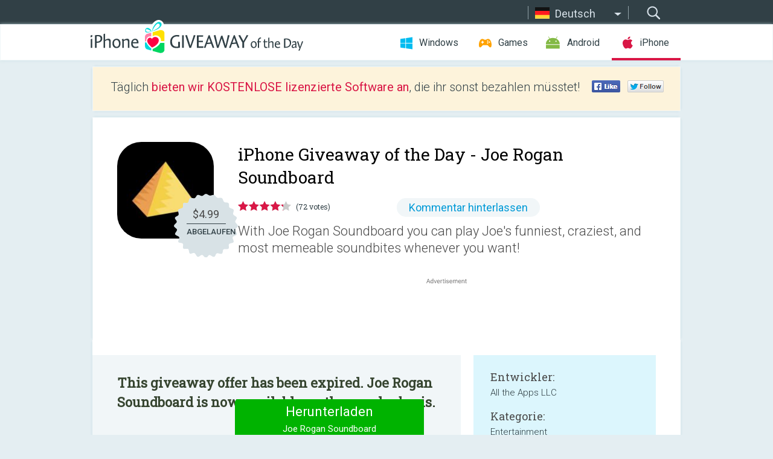

--- FILE ---
content_type: text/html; charset=utf-8
request_url: https://iphone.giveawayoftheday.com/joe-rogan-soundboard/?lang=de
body_size: 9284
content:
<!DOCTYPE html>
<!--[if lt IE 7]>      <html class="no-js ielt10 ielt9 ielt8 ielt7" lang="de"> <![endif]-->
<!--[if IE 7]>         <html class="no-js ie7 ielt10 ielt9 ielt8" lang="de"> <![endif]-->
<!--[if IE 8]>         <html class="no-js ie8 ielt10 ielt9" lang="de"> <![endif]-->
<!--[if IE 9]>         <html class="no-js ie9 ielt10" lang="de"> <![endif]-->
<!--[if gt IE 10]><!--> <html class="no-js" lang="de"> <!--<![endif]-->
<head>
        <script async src="https://www.googletagmanager.com/gtag/js?id=G-44PBBK4D75"></script>
    <script>
        window.dataLayer = window.dataLayer || [];
        function gtag(){dataLayer.push(arguments);}
        gtag('js', new Date());

        gtag('config', 'G-44PBBK4D75');
    </script>
                            <meta http-equiv="Content-Type" content="text/html; charset=UTF-8" />
            <meta http-equiv="X-UA-Compatible" content="IE=edge">
            <meta name="viewport" content="width=device-width">
            <meta name="format-detection" content="telephone=no">
                        <meta name="verify-v1" content="nKhoQtkI95aX3NsywlbsnmUuAaUMF+QPTdE0phYHyT8=" />
                    
    <meta name="description" content="Täglicher iOS Giveaway - With Joe Rogan Soundboard you can play Joe&#039;s funniest, craziest, and most memeable soundbites whenever you want! Also includes soundbites from popular guests:

Alex Jones
Duncan Trussell
Joey Diaz
Theo..." />
    <meta property="fb:app_id" content="200558050727877"/>
    <meta property="og:type" content="website"/>
    <meta property="og:url" content="https://iphone.giveawayoftheday.com/joe-rogan-soundboard/?lang=de"/>
    <meta property="og:title" content=""/>
    <meta property="og:site_name" content="Giveaway of the Day"/>
    <meta property="og:image" content="https://iphone.giveawayoftheday.com/wp-content/plugins/gotd_appstore_plugin/images/2023/11/1493249689_app_icon_big_1699715136.jpg"/>
    <meta property="og:description" content="With Joe Rogan Soundboard you can play Joe&#039;s funniest, craziest, and most memeable soundbites whenever you want! Also includes soundbites from popular guests:

Alex..."/>

    <meta property="twitter:card" content="summary_large_image" />
    <meta property="twitter:site" content="@GiveawayotDay" />
    <meta property="twitter:url" content="https://iphone.giveawayoftheday.com/joe-rogan-soundboard/?lang=de" />
    <meta property="twitter:title" content="Joe Rogan Soundboard" />
    <meta property="twitter:description" content="With Joe Rogan Soundboard you can play Joe&#039;s funniest, craziest, and most memeable soundbites whenever you want! " />
    <meta property="twitter:image" content="https://iphone.giveawayoftheday.com/wp-content/plugins/gotd_appstore_plugin/images/1493249689_Screenshot_1643716233.jpg" />

                            <link rel="alternate" hreflang="en" href="https://iphone.giveawayoftheday.com/joe-rogan-soundboard/" type="text/html" />
                                <link rel="alternate" hreflang="es" href="https://iphone.giveawayoftheday.com/joe-rogan-soundboard/?lang=es" type="text/html" />
                                <link rel="alternate" hreflang="it" href="https://iphone.giveawayoftheday.com/joe-rogan-soundboard/?lang=it" type="text/html" />
                                <link rel="alternate" hreflang="de" href="https://iphone.giveawayoftheday.com/joe-rogan-soundboard/?lang=de" type="text/html" />
                                <link rel="alternate" hreflang="fr" href="https://iphone.giveawayoftheday.com/joe-rogan-soundboard/?lang=fr" type="text/html" />
                                <link rel="alternate" hreflang="pt" href="https://iphone.giveawayoftheday.com/joe-rogan-soundboard/?lang=pt-br" type="text/html" />
                                <link rel="alternate" hreflang="nl" href="https://iphone.giveawayoftheday.com/joe-rogan-soundboard/?lang=nl" type="text/html" />
                                <link rel="alternate" hreflang="ru" href="https://iphone.giveawayoftheday.com/joe-rogan-soundboard/?lang=ru" type="text/html" />
                                <link rel="alternate" hreflang="ja" href="https://iphone.giveawayoftheday.com/joe-rogan-soundboard/?lang=ja" type="text/html" />
                                <link rel="alternate" hreflang="tr" href="https://iphone.giveawayoftheday.com/joe-rogan-soundboard/?lang=tr" type="text/html" />
                                <link rel="alternate" hreflang="el" href="https://iphone.giveawayoftheday.com/joe-rogan-soundboard/?lang=el" type="text/html" />
                                <link rel="alternate" hreflang="ro" href="https://iphone.giveawayoftheday.com/joe-rogan-soundboard/?lang=ro" type="text/html" />
            
                 <link rel="stylesheet" href="https://iphone.giveawayoftheday.com/css/modal.css?v=1525361059" />
        
        <link href='https://fonts.googleapis.com/css?family=Roboto+Slab:400,300&amp;subset=latin' rel='stylesheet' type='text/css'>
        <link href='https://fonts.googleapis.com/css?family=Roboto:400,300,500,700,300italic&amp;subset=latin' rel='stylesheet' type='text/css'>
        <title>iPhone Giveaway of the Day - Joe Rogan Soundboard</title>
                    <link rel="stylesheet" href="https://iphone.giveawayoftheday.com/css/iphone/main.css?v=1553782962" />
                <link rel="shortcut icon" href="https://iphone.giveawayoftheday.com/images/favicon.ico" type="image/x-icon">
            <link rel="stylesheet" href="https://iphone.giveawayoftheday.com/css/iphone/post.css?v=1566991765" />
    <link rel="stylesheet" href="https://iphone.giveawayoftheday.com/css/remodal.css?v=1451286268" />
    <link rel="stylesheet" href="https://iphone.giveawayoftheday.com/css/remodal-default-theme.css?v=1451286268" />
    <link rel="stylesheet" href="https://iphone.giveawayoftheday.com/css/fancybox.css?v=1453363896" />
        <!--[if lte IE 8]><link href="https://iphone.giveawayoftheday.com/css/ie8.css" rel="stylesheet" type="text/css" /><![endif]-->
        <script type="text/javascript">
                                </script>
                            <script src="https://ajax.googleapis.com/ajax/libs/jquery/1.10.1/jquery.min.js"></script>
                        <script src="https://iphone.giveawayoftheday.com/js/plugins.js?v=1485935778"></script>
            <script src="https://iphone.giveawayoftheday.com/js/script.js?v=1710757379"></script>

            <script>
                var common_actions_settings = {
                    search_url: 'https://iphone.giveawayoftheday.com/?lang=de',
                    is_ie9: 0,
                    fb_app_id: '200558050727877',
                    project: 'iphone',
                    locale: 'de',
                    safari_push: {
                        enabled: 0,
                        url: 'https://iphone.giveawayoftheday.com/safari_push?lang=de',
                        website_uid: 'web.com.giveawayoftheday.www',
                        token_url: 'https://iphone.giveawayoftheday.com/safari_push/check-token?lang=de',
                        enabled_subprojects: 0
                    }
                };
                jQuery(document).ready(function() {
                    common_actions.init(common_actions_settings);
                    achecker.init({
                        enabled: true,
                        from: 'gaotd_iphone',
                        is_mobile: false,
                        show_rest: false
                    });
                    away_bnr.init({
                        is_showed: false,
                        idle_interval: 3000,
                        enabled: 0
                    });
                });

                var text_counters = {hours: 'Stunden', mins: 'Minuten', secs: 'Sekunden', days: 'days'};
            </script>

                    <script>
            jQuery(document).ready(function () {
                getTopCloseOnload();
                makeFixedCloseOnload();
                jQuery(window).scroll(function () {
                    makeFixedCloseOnload();
                })
            });

            function makeFixedCloseOnload() {
                var close_onload = jQuery('.close_onload');
                if (close_onload.length == 0) return;
                var s = jQuery(window).scrollTop() + 20;
                if (s > jQuery('.giveaway_day').offset().top && s != 0) {
                    close_onload.addClass('fixed_closed_onload');
                    close_onload.css('left', jQuery('.wrapper').offset().left - 100)
                    close_onload.css('top', 20)
                }
                else {
                    if (close_onload.hasClass('fixed_closed_onload')) {
                        getTopCloseOnload();
                    }
                    close_onload.removeClass('fixed_closed_onload');
                    close_onload.css('left', '-100px');

                }
            }

            function getTopCloseOnload() {
                var close_onload = jQuery('.close_onload');
                if (close_onload.length == 0) return;
                var top = 0;
                close_onload.css('top',0);
                jQuery('.slogan').each(function () {
                    top = parseInt(close_onload.css('top'));
                    var $this = jQuery(this);
                    var h = parseInt($this.outerHeight());
                    if ($this.css('display') != 'none' && h != 0) {
                        var margin_bottom = parseInt($this.css('margin-bottom'));
                        top = top + margin_bottom + h;
                    }
                    close_onload.css('top', top);
                })
            }
        </script>
        
    <script>
        check_user_lang.lang_redirect = function() {
            if (getCookie('lang') == 1) {
                return;
            }
            setCookie('lang', 1, {path: '/', expires: 24*60*60, domain: '.' + this.conf.domain});
            var lang_regex = new RegExp("[\\?&]lang=([^&#]*)");
            var cur_lang = lang_regex.exec(window.location.search);
            cur_lang = cur_lang ? cur_lang[1] : 'en';
            if (cur_lang != 'en') {
                return;
            }
            var lang_domain = 'en';
            var subdomains = JSON.parse(this.conf.subdomains_json);
            jQuery.each(subdomains, function(url, lang) {
                if (navigator.language == lang['code'] || navigator.language.indexOf(lang['code']+'-') >= 0) {
                    lang_domain = url;
                }
            });

            if (lang_domain == cur_lang) {
                return;
            }

            location.href = document.location.protocol + '//iphone.' + this.conf.domain + '/' + (this.conf.path ? this.conf.path + '/' : '') + '?lang='+lang_domain;
        };
        common_actions_settings.twitter_acc = 'https://twitter.com/iPhone_GOTD';
    </script>

    <script type="text/javascript">
        (function($) {
            $(function() {
                post_actions.resizePostBlock = function(e) {
                    var margin_top = $('.requirements').outerHeight() + 20;
                    if(!Modernizr.mq('(min-width: 1036px)')) {
                        margin_top = '';
                    }
                    $('.offers').css('margin-top', margin_top);
                };
                post_actions.updateRequirements = function(e) {
                    return;
                };
                post_actions.init({
                    post_id: 19333,
                    is_active: 0,
                    vote: {
                        send_url: '/ajax/posts/vote/add'
                    },
                    negative_form: {
                        url: '/ajax/posts/vote/negative-form'
                    },
                    last_comments: {
                        send_url: '/ajax/posts/other-comments'
                    },
                    error_no_reason_text: 'Bitte gib mindestens einen Grund an',
                    error_no_description_text: 'Bitte fülle die Form aus und beschreibe den Grund.'
                });
                comments_actions.init({
                    post_id: 19333,
                    lang_id: 4,
                    vote_url: '/ajax/comments/vote/add',
                    add_comment_url: '/ajax/comments/add',
                    reply_text: 'Antworten',
                    cancel_text: 'Abbrechen',
                    no_fields_text: 'Benötigte Felder sind leer',
                    fb_app_id: '200558050727877',
                    show_fb_comments: false,
                    lang: 'de',
                    fb_comm_url: '/ajax/comments/fb-event'
                });
                check_user_lang.init({
                    is_lang_redirect: 1,
                    subdomains_json: '{"en":{"code":"en","name":"English"},"es":{"code":"es","name":"Espa\u00f1ol"},"it":{"code":"it","name":"Italiano"},"de":{"code":"de","name":"Deutsch"},"fr":{"code":"fr","name":"Fran\u00e7ais"},"pt-br":{"code":"pt","name":"Portugu\u00eas"},"nl":{"code":"nl","name":"Nederlands"},"ru":{"code":"ru","name":"\u0420\u0443\u0441\u0441\u043a\u0438\u0439"},"ja":{"code":"ja","name":"\u65e5\u672c\u8a9e"},"tr":{"code":"tr","name":"T\u00fcrk\u00e7e"},"el":{"code":"el","name":"\u0395\u03bb\u03bb\u03b7\u03bd\u03b9\u03ba\u03ac"},"ro":{"code":"ro","name":"Rom\u00e2n\u0103"}}',
                    domain: 'giveawayoftheday.com',
                    path: 'joe-rogan-soundboard'
                });
                                    downloadShareForm.fbInit('200558050727877');
                                var countdown_until = new Date('27 January 2026 08:00:00');
                gaotd_countdown.render('.giveaway_counter', countdown_until, text_counters);
                                                                                                                                                        //var download_link = 'https://mobile.informer.com/lp/448596';
                    $('.download_logging').click(function() {
                                                logging(4390);
                                            });
                
                                            });
        })(jQuery);

    </script>
    <script src="https://iphone.giveawayoftheday.com/js/jquery.fancybox.pack.js?v=1451286268"></script>
    <script>
        jQuery(document).ready(function() {
                jQuery(".screenshot_image").fancybox({
                    padding : 0,
                    centerOnScroll : true,
                    type : 'image',
                    openEffect	: 'elastic',
                    closeEffect	: 'elastic',
                    helpers : {
                        title : {type : 'outside'},
                        overlay: {locked: false}
                    },
                    'beforeLoad': function () {
                        if (window.addEventListener) {
                            window.addEventListener('DOMMouseScroll', wheel, false);
                        }
                        window.onmousewheel = document.onmousewheel = wheel;
                        var keys = [37, 38, 39, 40];
                        document.onkeydown = function (e) {
                            for (var i = keys.length; i--;) {
                                if (e.keyCode === keys[i]) {
                                    preventDefault(e);
                                    return;
                                }
                            }
                        };
                    },
                    'afterClose': function () {
                        if (window.removeEventListener) {
                            window.removeEventListener('DOMMouseScroll', wheel, false);
                        }
                        window.onmousewheel = document.onmousewheel = document.onkeydown = null;
                    }
                });
            }
        );
        /* fancybox no scroll helpers */

        function preventDefault(e) {
            e = e || window.event;
            if (e.preventDefault) e.preventDefault();
            e.returnValue = false;
        }

        function wheel(e) {
            preventDefault(e);
        }
    </script>
                                    <script  src="https://iphone.giveawayoftheday.com/widget.php?url=https%3A%2F%2Fiphone.giveawayoftheday.com%2Fjoe-rogan-soundboard%2F%3Flang%3Dde"></script>
    </head>
<body class="past de">
<div class="st-container">
    <div class="st-pusher">
        <div class="top_head">
            <div class="width">
                <div class="header_search">
                    <div class="inputbox_wrap">
                        <input type="text" placeholder="Suchen" class="inputbox" />
                    </div>
                    <div class="submit_wrap">
                        <input type="submit" class="button" value="Suchen" />
                    </div>
                </div>
                                    <div class="header_lang">
                        <div class="curr_lang ieb">
                            <span class="de">Deutsch</span>
                        </div>
                        <ul class="menu languages">
                                                                    <li><a class="en" href="https://iphone.giveawayoftheday.com/joe-rogan-soundboard/" hreflang="en">English</a></li>
                                                            <li><a class="es" href="https://iphone.giveawayoftheday.com/joe-rogan-soundboard/?lang=es" hreflang="es">Español</a></li>
                                                            <li><a class="it" href="https://iphone.giveawayoftheday.com/joe-rogan-soundboard/?lang=it" hreflang="it">Italiano</a></li>
                                                                        <li><a class="fr" href="https://iphone.giveawayoftheday.com/joe-rogan-soundboard/?lang=fr" hreflang="fr">Français</a></li>
                                                            <li><a class="pt" href="https://iphone.giveawayoftheday.com/joe-rogan-soundboard/?lang=pt-br" hreflang="pt">Português</a></li>
                                                            <li><a class="nl" href="https://iphone.giveawayoftheday.com/joe-rogan-soundboard/?lang=nl" hreflang="nl">Nederlands</a></li>
                                                            <li><a class="ru" href="https://iphone.giveawayoftheday.com/joe-rogan-soundboard/?lang=ru" hreflang="ru">Русский</a></li>
                                                            <li><a class="ja" href="https://iphone.giveawayoftheday.com/joe-rogan-soundboard/?lang=ja" hreflang="ja">日本語</a></li>
                                                            <li><a class="tr" href="https://iphone.giveawayoftheday.com/joe-rogan-soundboard/?lang=tr" hreflang="tr">Türkçe</a></li>
                                                            <li><a class="el" href="https://iphone.giveawayoftheday.com/joe-rogan-soundboard/?lang=el" hreflang="el">Ελληνικά</a></li>
                                                            <li><a class="ro" href="https://iphone.giveawayoftheday.com/joe-rogan-soundboard/?lang=ro" hreflang="ro">Română</a></li>
                                                </ul>
                    </div>
                            </div>
        </div>
        <div class="header cf">
            <div class="width">
                                    <div class="header_side">
                        <div class="header_nav_trig"></div>
                        <nav class="header_nav">
                            <ul class="menu">
                                <li class="w ">
                                    <a href="https://de.giveawayoftheday.com/">Windows</a>
                                </li>
                                <li class="g ">
                                    <a href="https://game.giveawayoftheday.com/">Games</a>
                                </li>
                                <li class="a ">
                                    <a href="https://android.giveawayoftheday.com/?lang=de">Android</a>
                                </li>
                                <li class="i active">
                                    <a href="https://iphone.giveawayoftheday.com/?lang=de">iPhone</a>
                                </li>
                            </ul>
                        </nav>
                                                    <div class="language">
                                <label>Your language:</label>
                                <select>
                                                            <option value="https://iphone.giveawayoftheday.com/joe-rogan-soundboard/" >English</option>
                                <option value="https://iphone.giveawayoftheday.com/joe-rogan-soundboard/?lang=es" >Español</option>
                                <option value="https://iphone.giveawayoftheday.com/joe-rogan-soundboard/?lang=it" >Italiano</option>
                                <option value="https://iphone.giveawayoftheday.com/joe-rogan-soundboard/?lang=de" selected>Deutsch</option>
                                <option value="https://iphone.giveawayoftheday.com/joe-rogan-soundboard/?lang=fr" >Français</option>
                                <option value="https://iphone.giveawayoftheday.com/joe-rogan-soundboard/?lang=pt-br" >Português</option>
                                <option value="https://iphone.giveawayoftheday.com/joe-rogan-soundboard/?lang=nl" >Nederlands</option>
                                <option value="https://iphone.giveawayoftheday.com/joe-rogan-soundboard/?lang=ru" >Русский</option>
                                <option value="https://iphone.giveawayoftheday.com/joe-rogan-soundboard/?lang=ja" >日本語</option>
                                <option value="https://iphone.giveawayoftheday.com/joe-rogan-soundboard/?lang=tr" >Türkçe</option>
                                <option value="https://iphone.giveawayoftheday.com/joe-rogan-soundboard/?lang=el" >Ελληνικά</option>
                                <option value="https://iphone.giveawayoftheday.com/joe-rogan-soundboard/?lang=ro" >Română</option>
                                            </select>
                                <span>&#9660;</span>
                            </div>
                                            </div>
                    <a href="https://iphone.giveawayoftheday.com/?lang=de" class="header_logo"></a>
                                                </div>
        </div><!-- .header-->

                <div class="modal" style="display: none;" id="modal_chrome_notif">
    <div class="modal_bg"></div>
    <div class="wrapper_modal modal_notification">
        <div class="table-cell">
            <div class="block_push p">
                <a href="#" class="close_btn" id="close_btn_modal_chrome"></a>
                <p>
                    Never miss all the cool giveaways:<br>
                    get notifications in your browser!
                </p>
                <div class="button_wrapper">
                    <a href="#" class="grey btn" id="no_btn_modal_chrome">No, thanks</a>
                    <a href="#" class="blue btn" id="yes_btn_modal_chrome">Yes, I'd like to</a>
                </div>
            </div>
                        </div>
    </div>
</div>
        <div class="wrapper width">
                        <div class="middle cf">
                    <div class="middle cf">
        <div class="col2 slogan jus">
    <p>Täglich <b>bieten wir KOSTENLOSE lizenzierte Software an</b>, die ihr sonst bezahlen müsstet!</p>

    <ul class="like_block_rendered">

        <li class="like_block_fb_c">
            <div class="like_block_fb" title="Like" onmousemove="common_actions.showSocialFbLikeButton(event)">
			</div>
        </li>
        <li class="like_block_tw_c">
            <div class="like_block_tw" title="Like" onmousemove="common_actions.showSocialTwLikeButton(event)">
			</div>
        </li>
    </ul>

</div>        <div class="col1 giveaway_day">
            <div class="giveaway_wrap cf">
                <div class="giveaway_img">
                    <img src="https://iphone.giveawayoftheday.com/wp-content/plugins/gotd_appstore_plugin/images/163/2023/11/1493249689_app_icon_big_1699715136.jpg" alt="Joe Rogan Soundboard Giveaway" >
                    <div class="giveaway_label">
                                                <a href="https://iphone.giveawayoftheday.com/download/?id=19333&amp;lang=de" class="label_link download_logging"></a>
                        <div class="old_price">
                            $4.99
                        </div>
                        <div class="free">
                                                            ABGELAUFEN
                                                    </div>
                    </div>
                </div>
                <div class="over">
                    <div class="giveaway_title">
                        <h1>iPhone Giveaway of the Day&nbsp;- <span>Joe Rogan Soundboard</span></h1>
                    </div>
                    <div class="giveaway_info">
                        <div class="wrapper_stars">
                            <div class="fill_stars" style="width: 85%;"></div>
                        </div>
                        <span class="count">(72 votes)</span>
                            <span class="wrap_count">
        <a href="#comments">
                            Kommentar hinterlassen                    </a>
    </span>

                    </div>
                    <div class="giveaway_descr"> With Joe Rogan Soundboard you can play Joe&#039;s funniest, craziest, and most memeable soundbites whenever you want!</div>
                                        <a href="https://iphone.giveawayoftheday.com/download/?id=19333&amp;lang=de" class="second_btn download_logging"><span class="old_price">$4.99</span>
                                                    ABGELAUFEN
                                            </a>
                </div>
                <div class="top_ab aa-728">
                    <script async src="//pagead2.googlesyndication.com/pagead/js/adsbygoogle.js"></script>
        <!-- GOTD iPhone Responsive / Product Page ATF -->
        <ins class="adsbygoogle a_block_top"
             style="display:block"
             data-ad-client="ca-pub-5954465348452390"
             data-ad-slot="5517519067"
             data-ad-format="fluid"></ins>
        <script>
            (adsbygoogle = window.adsbygoogle || []).push({});
        </script>
    </div>
            </div>
        </div>

        

        <div class="col1 wrap_content">
            <div class="left_col">
                                <div class="col2-1 col-r timer">
                    <div class="left">
                        <p><b>This giveaway offer has been expired. Joe Rogan Soundboard  is now available on the regular basis.</b></p>
                    </div>
                    <div class="wrap_links">
                                                <a href="https://iphone.giveawayoftheday.com/download/?id=19333&amp;lang=de" class="download_btn download_logging" target="_blank">Herunterladen <span>Joe Rogan Soundboard</span></a>
                    </div>
                </div>
                                <div class="wrapper_screens">
                                            <a rel="gallery" class="screenshot_image" href="https://iphone.giveawayoftheday.com/wp-content/plugins/gotd_appstore_plugin/images/1493249689_Screenshot_1643716233.jpg"><img src="https://iphone.giveawayoftheday.com/wp-content/plugins/gotd_appstore_plugin/images/1493249689_Screenshot_1643716233.jpg" alt="" /></a>
                                            <a rel="gallery" class="screenshot_image" href="https://iphone.giveawayoftheday.com/wp-content/plugins/gotd_appstore_plugin/images/1493249689_Screenshot_1643716237.jpg"><img src="https://iphone.giveawayoftheday.com/wp-content/plugins/gotd_appstore_plugin/images/1493249689_Screenshot_1643716237.jpg" alt="" /></a>
                                            <a rel="gallery" class="screenshot_image" href="https://iphone.giveawayoftheday.com/wp-content/plugins/gotd_appstore_plugin/images/1493249689_Screenshot_1643716241.jpg"><img src="https://iphone.giveawayoftheday.com/wp-content/plugins/gotd_appstore_plugin/images/1493249689_Screenshot_1643716241.jpg" alt="" /></a>
                                            <a rel="gallery" class="screenshot_image" href="https://iphone.giveawayoftheday.com/wp-content/plugins/gotd_appstore_plugin/images/1493249689_Screenshot_1643716245.jpg"><img src="https://iphone.giveawayoftheday.com/wp-content/plugins/gotd_appstore_plugin/images/1493249689_Screenshot_1643716245.jpg" alt="" /></a>
                                            <a rel="gallery" class="screenshot_image" href="https://iphone.giveawayoftheday.com/wp-content/plugins/gotd_appstore_plugin/images/1493249689_Screenshot_1643716249.jpg"><img src="https://iphone.giveawayoftheday.com/wp-content/plugins/gotd_appstore_plugin/images/1493249689_Screenshot_1643716249.jpg" alt="" /></a>
                                            <a rel="gallery" class="screenshot_image" href="https://iphone.giveawayoftheday.com/wp-content/plugins/gotd_appstore_plugin/images/1493249689_Screenshot_1643716253.jpg"><img src="https://iphone.giveawayoftheday.com/wp-content/plugins/gotd_appstore_plugin/images/1493249689_Screenshot_1643716253.jpg" alt="" /></a>
                                    </div>
                <div class="col1 prog_descr">
                    <div class="center_ab aa-300">
                    <script async src="//pagead2.googlesyndication.com/pagead/js/adsbygoogle.js"></script>
        <!-- GOTD iPhone Responsive / Product Page BTF -->
        <ins class="adsbygoogle a_block_center"
             style="display:block"
             data-ad-client="ca-pub-5954465348452390"
             data-ad-slot="9947718664"
             data-ad-format="fluid"></ins>
        <script>
            (adsbygoogle = window.adsbygoogle || []).push({});
        </script>
    </div>
                    <p>With Joe Rogan Soundboard you can play Joe's funniest, craziest, and most memeable soundbites whenever you want! Also includes soundbites from popular guests:</p>
<p>Alex Jones<br />
Duncan Trussell<br />
Joey Diaz<br />
Theo Von<br />
Eddie Bravo<br />
Bryan Callen<br />
Jamie<br />
Brendan Schaub</p>
<p>Looking for the perfect response to a text?<br />
Easily text soundbites to your friends by swiping left on the sound.</p>
<p>Absolutely no ads.</p>
<p>New sounds added frequently! </p>
<p>***Coming Soon***<br />
Elon Musk<br />
Bill Burr<br />
Bert Kreischer<br />
Chris D'Elia</p>

                </div>

                <div class="col2-2 col-r requirements">
                    <h3>Entwickler:</h3>
                                        <p>All the Apps LLC</p>
                    <h3>Kategorie:</h3>
                    <p>Entertainment</p>
                    <h3>Version:</h3>
                    <p>2.0.1</p>
                    <h3>Größe:</h3>
                    <p>12.25 MB</p>
                    <h3>Bewertet:</h3>
                    <p>12+</p>
                    <h3>Sprachen:</h3>
                    <p>English</p>
                    <h3>Kompatibilität:</h3>
                    <p>iPhone, iPad</p>
                </div>

                <div class="col1 comments  no-fb-com" id="comment_conteiner">
    <div class="wrap_comments" id="comments">

        <h2>Kommentare zum Joe Rogan Soundboard</h2>

        
        
                <div class="wrap_form">
            <div>
                                                <div class="comments_error pink"></div>
                                <form method="post" id="comment_form">
                    <input type="hidden" name="parent" value="0" id="comment_parent">
                    <input type="hidden" name="reply" value="0" id="comment_reply">
                    <div class="top_wrap first">
                        <input type="text" name="name" placeholder="Name*" value="">
                    </div>
                    <div class="top_wrap second">
                        <input type="text" name="email" placeholder="Email* (wird nicht veröffentlicht)" value="">
                    </div>
                                        <textarea name="content" placeholder="Kommentar hinzufügen..."></textarea>

                    <div class="comments-replies-notice">
                        <input type="checkbox" id="replies_notice" name="replies_notice" value="1" class="custom-checkbox" checked>
                        <label for="replies_notice" class="custom-checkbox">
                            Bei weiteren Kommentaren benachrichtigen.
                        </label>
                    </div>

                       
                    <div id="googlerecaptcha" style="margin-bottom:20px; display: none;"></div>
                    <script src="https://www.google.com/recaptcha/api.js?hl=de&render=explicit" async defer></script>
                    <script type="text/javascript">                 
                    var renderRecaptcha = function() {
                            grecaptcha.render('googlerecaptcha', {
                              'sitekey' : ''
                            });
                          };    
                    </script>                                        
                                           
                    <input type="submit" value="Kommentar hinterlassen">
                    <div class="comment_form_loading"></div>
                </form>
                            </div>
        </div>
                
                            

                
        <div id="comments_container">
                    </div>
        
        
          

            </div>

    </div>
            </div>
            <div class="right_col">
                <div class="col2 offers">
                            <div id="giveaway_termswidget"></div>
                        <div class="col2-2 col-r download download_win ">
                                                        <span class="lbl"><span class="light_blue">Windows</span> Giveaway of the Day</span>
                            <div>
                                <div class="giveaway_img">
                                    <img src="https://giveawayoftheday.com/wp-content/uploads/2025/08/e6f7fd285da1f906c67d29cdf5fec1d7.png" class="icon120" alt="">
                                    <div class="giveaway_label">
                                        <a href="https://de.giveawayoftheday.com/falco-icon-studio/" class="label_link"></a>
                                        <div class="old_price">$5.00</div>
                                        <div class="free">
                                                                                            <span class="big">free</span> today
                                                                                    </div>
                                    </div>
                                </div>
                                <div class="over">
                                    <div class="giveaway_title">
                                        <a href="https://de.giveawayoftheday.com/falco-icon-studio/">Falco Icon Studio 8.3</a>
                                    </div>
                                    <div class="giveaway_descr">Verwalte, exportiere, bearbeite und erstelle deine eigenen auffälligen, professionellen Icons!</div>
                                </div>
                                <div class="giveaway_counter"></div>
                                <div class="giveaway_buttons">
                                    <a href="https://de.giveawayoftheday.com/falco-icon-studio/" class="proceed">Zum Download</a>
                                </div>
                            </div>
                                                    </div>
                </div>
            </div>
        </div>
    </div>

            <div class="col1 wrap_goto">
                            <a href="https://iphone.giveawayoftheday.com/midori-japanese-dictionary/?lang=de" class="link_prev">&#171;&nbsp;Midori (Japanese Dictionary)</a>
                                        <a href="https://iphone.giveawayoftheday.com/ruler-ultra-precise/?lang=de" class="link_next">Ruler - Ultra Precise&nbsp;&#187;</a>
                    </div>
    
    <div data-remodal-id="modal">
        <button data-remodal-action="close" class="remodal-close"></button>
        <div id="remodal-content"></div>
    </div>

                               </div><!-- .middle-->
            <div class="footer cf">
                    <nav class="footer_nav">
        <ul class="menu jus">
            <li><a href="https://iphone.giveawayoftheday.com/">Home</a></li>
            <li><a href="https://iphone.giveawayoftheday.com/submit-your-app/">Für Softwareentwickler</a></li>
            <li><a href="#" class="call_subscribe_form">Newsletter abonnieren</a></li>
            <li><a href="https://www.giveawayoftheday.com/about/contact/">Kontaktformular</a></li>
            <li><a href="https://www.giveawayoftheday.com/forums/">Foren</a></li>
            <li><a href="https://blog.giveawayoftheday.com/">Project Team’s Blog</a></li>
        </ul>
    </nav>
    <div class="row">
        <div class="col2 social">
            <ul class="menu menu_rss">
                <li><a href="https://iphone.giveawayoftheday.com/feed/?lang=de" class="rss ieb">RSS Feed</a></li>
                <li><a href="https://iphone.giveawayoftheday.com/comments/feed/?lang=de" class="rss ieb">RSS Kommentar-Feed</a></li>
            </ul>
            <ul class="menu menu_social">
                <li><a href="https://www.facebook.com/giveawayotday/" class="fb ieb">Folgt uns auf Facebook</a></li>
            </ul>
        </div>
        <div class="col1 copyright">
            <p>&copy; 2006 - 2026 <a href="https://www.giveawayoftheday.com/">giveawayoftheday.com</a>. <span>Alle Rechte vorbehalten.</span> Patent beantragt.</p>
        </div>
    </div>
            </div><!-- .footer -->
        </div><!-- .wrapper -->
    </div>
</div>
        <script type="text/javascript">
    document.write("<img src='https://www.giveawayoftheday.com/log.php?id=2968,4455,7241,7247&r=" + Math.round(100000 * Math.random()) + "' class='absolute'/>");
</script>
    <script>
        (function($) {
            $(function() {
                subscribe_popup_form.init({
                    form_url: '/posts/mailing/subscribe?lang=de',
                    subscribe: {url: '/ajax/posts/mailing/subscribe'}
                });
            });
        })(jQuery);
    </script>
</body>
</html>


--- FILE ---
content_type: text/html; charset=utf-8
request_url: https://www.google.com/recaptcha/api2/aframe
body_size: -87
content:
<!DOCTYPE HTML><html><head><meta http-equiv="content-type" content="text/html; charset=UTF-8"></head><body><script nonce="tEzJqrYlyIgcUZruYd4PxQ">/** Anti-fraud and anti-abuse applications only. See google.com/recaptcha */ try{var clients={'sodar':'https://pagead2.googlesyndication.com/pagead/sodar?'};window.addEventListener("message",function(a){try{if(a.source===window.parent){var b=JSON.parse(a.data);var c=clients[b['id']];if(c){var d=document.createElement('img');d.src=c+b['params']+'&rc='+(localStorage.getItem("rc::a")?sessionStorage.getItem("rc::b"):"");window.document.body.appendChild(d);sessionStorage.setItem("rc::e",parseInt(sessionStorage.getItem("rc::e")||0)+1);localStorage.setItem("rc::h",'1769448740607');}}}catch(b){}});window.parent.postMessage("_grecaptcha_ready", "*");}catch(b){}</script></body></html>